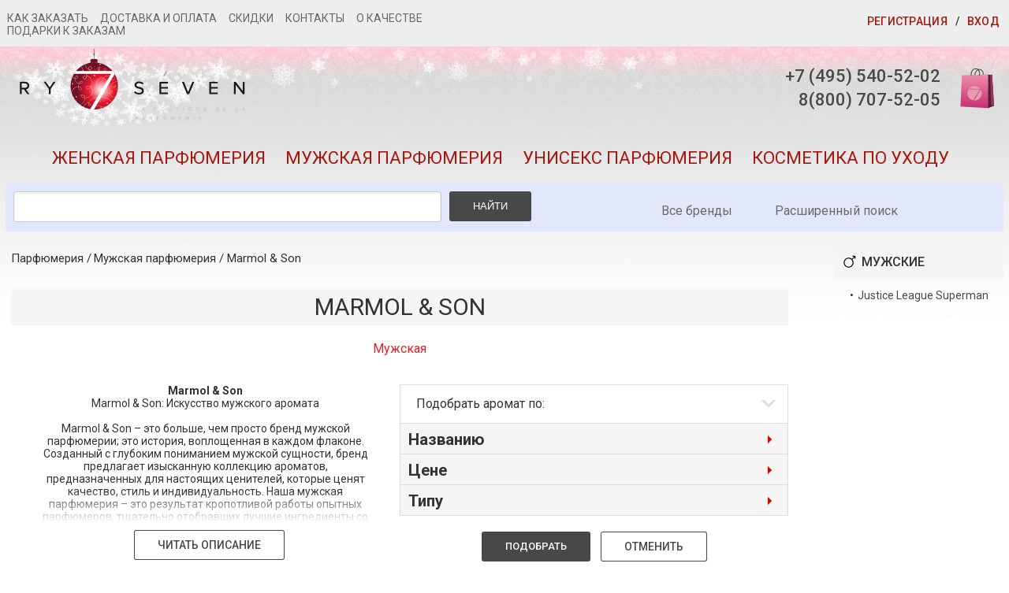

--- FILE ---
content_type: text/html; charset=WINDOWS-1251
request_url: https://www.ry7.ru/men/marmol-son/
body_size: 9596
content:
<!DOCTYPE html>
<html lang="ru">
<head>

<meta name="viewport" content="width=device-width,initial-scale=1,maximum-scale=1"/>
  <meta http-equiv="X-UA-Compatible" content="IE=edge">

<title>Купить мужской парфюм, аромат, духи, туалетную воду Marmol & Son / Мармол Сон</title>
<link rel="canonical" href="/men/marmol-son/"/>


<link rel="icon" type="image/svg+xml" href="/favicon.svg">
<link rel="icon" type="image/png" href="/favicon.png">

 <META NAME="Description" CONTENT="Marmol & Son: Искусство мужского аромата  Marmol & Son – это больше, чем просто бренд мужской парфюмерии; это история, воплощенная в каждом флаконе.  Созданный с глубоким">
    <link href="/third.css" rel="preload" as="style">
     	<link rel="stylesheet" href="/third.css" async>
            <link href="/main.css-t=1.css" rel="preload" as="style">
	<link rel="stylesheet" href="/main.css-t=1.css" async>
               <link href="/jquery-1.11.1.min.js" rel="preload" as="script">
           	<script src="/jquery-1.11.1.min.js"></script>
                          <link href="/js/jquery.form.js" rel="preload" as="script">
           	<script src="/js/jquery.form.js"></script>
                  <link href="/jquery-ui.min.css" rel="preload" as="style">
               <link rel="stylesheet" href="/jquery-ui.min.css" async >

                 <link href="/js/viewport-min-width.js" rel="preload" as="script">
    <script src="/js/viewport-min-width.js" >  </script>
           <link href="/jquery.maskedinput.min.js" rel="preload" as="script">
	 <script src="/jquery.maskedinput.min.js"></script>
            <link href="/fancybox/jquery.fancybox.css" rel="preload" as="style">
           	     <link rel="stylesheet" href="/fancybox/jquery.fancybox.css" async type="text/css"/>
<script type="text/javascript" src="/fancybox/jquery.fancybox.pack.js" async></script>

      <style>
	input.error,select.error, textarea.error { border-color: #973d3d; border-style: solid; background: #f0bebe; color: #a35959; }
input.error:focus,select.error:focus, textarea.error:focus { border-color: #973d3d; color: #a35959; }
    .search .input .arr {
  position:absolute;
  display:block;
  cursor:pointer;
  width:26px;
  height:18px;
  overflow:hidden;
  top:0;
  left:0;
  background:#fff url(/coreimages/darr-grey.gif) no-repeat 10px 8px;

}

.search{
    position: relative;
}

.live {
    border: 1px dotted #b90b3c;
    background-color: white;
    width: 615px;
    top: 38px;
    z-index: 999;
    color: #000000;
    display: none;
    position: absolute;
    height: 500px;
    overflow-y: scroll;
 }
.live tr td, .live tr th { padding: 5px;}
.live .discr {padding-top: 7px; font-style: italic}
.grey {
  color:#b0b0b0!important;
}


.live::-webkit-scrollbar {
  width: 10px;
  background-color: #f9f9fd;
}

.live::-webkit-scrollbar-thumb {
  border-radius: 10px;
  background-color: #afbae2;
}

.live::-webkit-scrollbar-track {
  -webkit-box-shadow: inset 0 0 6px rgba(0,0,0,0.2);
  border-radius: 10px;
  background-color: #f9f9fd;
}



 @media (max-width: 980px) {
 .live {
    border: 1px dotted #b90b3c;
    background-color: white;
    width: 100%;
    top: -45px;
    z-index: 999;
    color: #000000;
    display: none;
    position: absolute;
    height: 460px;
    overflow-y: scroll;
 }
 }




</style>

            <script type="text/javascript">
        $(document).ready(function () {
			$('#cssmenu li.has-sub > a').on('click', function(){
				$(this);
				var element = $(this).parent('li');
				if (element.hasClass('open')) {
					element.removeClass('open');
					element.find('li').removeClass('open');
					element.find('ul').slideUp();
				}
				else {
					element.addClass('open');
					element.children('ul').slideDown();
					element.siblings('li').children('ul').slideUp();
					element.siblings('li').removeClass('open');
					element.siblings('li').find('li').removeClass('open');
					element.siblings('li').find('ul').slideUp();
				}
			});

			$('#cssmenu>ul>li.has-sub>a').append;
        });

    $('#ls').ajaxForm({
    beforeSubmit: function(){

    },
	  dataType: 'json',
    success: function(text, status){

      if (text.products) {
        $('#res_prod').html(text.products);
      }

      if (text.brands) {
        $('#res_brand').html(text.brands);
      }

    }
  });

  function initSearch() {
    if ($('#sstring').val().length >= 3)  {

      if (!$('#livesearch').is(':visible')) {
       // $('#livesearch').show();
       $("#livesearch").css("display","block");
      }

      $('#ss').val($('#sstring').val());
      $('#ls').submit();


    }
  }
  $(document).ready(function(){
    $('#sstring').keyup(function() {

      initSearch();
    });

    $('#livesearch input[type="radio"]').click(function(){
      initSearch();
    });

    $('#livesearch input[type="checkbox"]').click(function(){
      initSearch();
    });
    $('.sposob_s span').click(function(){
      initSearch();
    });


  });

    </script>
<script type="text/javascript">!function(){var t=document.createElement("script");t.type="text/javascript",t.async=!0,t.src='https://vk.com/js/api/openapi.js?169',t.onload=function(){VK.Retargeting.Init("VK-RTRG-1407570-avBJl"),VK.Retargeting.Hit()},document.head.appendChild(t)}();</script><noscript><img src="https://vk.com/rtrg?p=VK-RTRG-1407570-avBJl" style="position:fixed; left:-999px;" alt=""/></noscript>



</head>
<body>
<div class="notice notice--error notification_red" style='display:none'>
  <div class="notice__text" id='message_text_red'>Вы ввели неверный пароль</div>
</div>

<div class="notice notice--success notification_green" style='display:none'>
  <div class="notice__text" id='message_text_green'></div>
</div>

<div class="top">
  <div class="container">
    <div class="row">
      <div class="col-2">
        <div class="top__nav">
          <div class="top__btn">
            <div class="top-btn">
              <span class="top-btn__line"></span>
              <span class="top-btn__line"></span>
              <span class="top-btn__line"></span>
            </div>
          </div>
        </div>
         <div class="top-nav2">

      <ul class="top-menu2">
        <li class="top-menu2__item"><a href="/kak-zakazat">Как заказать</a></li>
        <li class="top-menu2__item"><a href="/dostavka-i-oplata">Доставка и оплата</a></li>

        <li class="top-menu2__item"><a href="/skidki">Скидки</a></li>
        <li class="top-menu2__item"><a href="/kontakti">Контакты</a></li>
        <li class="top-menu2__item"><a href="/o-kachestve">О качестве</a></li>
        <li class="top-menu2__item"><a href="/podarki-k-zakazam">Подарки к заказам</a></li>
      </ul>

      </div>

      </div>
      <div class="col-10">
        <div class="top__links" id="t-reg2">
		   			 <a href="/men/marmol-son/#t-reg" class="top__link top__link--reg box-link_ajax" id='rgs12' data-mode='reg'>Регистрация</a> / <a href="/men/marmol-son/#t-enter" class="top__link box-link_ajax" data-mode='enter'>Вход</a> 
			        </div>
      </div>
    </div>
	<div class="top__forms header_forms">
		</div>
	
	
  </div>

  <div class="top__menu">
    <div class="container">
      <ul class="top-menu">
        <li class="top-menu__item"><a href="/kak-zakazat"    class="top-menu__link">Как заказать</a></li>
        <li class="top-menu__item"><a href="/dostavka-i-oplata"  class="top-menu__link">Доставка и оплата</a></li>

        <li class="top-menu__item"><a href="/skidki"  class="top-menu__link">Скидки</a></li>
        <li class="top-menu__item"><a href="/kontakti"  class="top-menu__link">Контакты</a></li>
        <li class="top-menu__item"><a href="/o-kachestve"  class="top-menu__link">О качестве</a></li>
        <li class="top-menu__item"><a href="/podarki-k-zakazam"  class="top-menu__link">Подарки к заказам</a></li>
      </ul>
    </div>
  </div>
</div>

<header class="header">
  <div class="container">
    <div class="row">
      <div class="col-6">
        <a href="/"  class="logo">
        <img class="logo__img" src="/img/logo.svg">
        </a>
      </div>

      <div class="col-6">
        <div class="header__right">
                <div class="header__phones" style="   text-align: right;  ">
            <a href="tel:+74955405202" class="header__phone">+7 (495) 540-52-02 </a>
            <a href="tel:88007075205" class="header__phone">8(800) 707-52-05  </a>
          </div>

          <div class="header__cart">
<a href="/shag.htm"  class="cart">Корзина
    <span id="cart_zifr"></span> </a>
          </div>
        </div>
      </div>
    </div>

    <div class="header__categories">
      <ul class="categories">
        <li class="categories__item"><a href="/women"  class="categories__link">Женская парфюмерия</a></li>
        <li class="categories__item"><a href="/men"  class="categories__link">Мужская парфюмерия</a></li>
           <li class="categories__item"><a href="/unisex"  class="categories__link">Унисекс парфюмерия</a></li>
        <li class="categories__item"><a href="/kosmetika_po_uhodu.htm"  class="categories__link">Косметика по уходу</a></li>
      </ul>
    </div>

    <div class="header__search">
      <div class="search-box">
        <form action="/poisk" method="POST" class="search-box__form form">

          <div class="search-box__group form__group">
            <input class="search-box__input form__input" type="text" name="z" id="sstring"  style="height: 39px" >
            <div class="search-box__result">
              <div class="search-result">

              </div>
            </div>   
		</div>

          <div class="search-box__btn">
            <button type="submit" class="btn btn--dark btn--ttu">Найти</button>
          </div>
        </form>

        <div class="search-box__link">
          <a href="/brand_all"  class="link">Все бренды</a>
                   <div style="float: right"><a href="/adv_poisk"  class="link">Расширенный поиск</a>  </div>
                  </div>
                  <div class="search">
<form method="post" id="ls" action="/pois.php">
  <input type="hidden" id="ss" name="live[s]" value="" />
  <table class="live" id="livesearch" cellpadding="0" cellspacing="0">
    <tr>
      <td width="50%" valign="top" style="border-right: 1px solid #999999; padding:5px;">
        <p style="text-align: left"><a style="cursor:pointer; position: absolute;" onclick="$('#livesearch').hide()">X</a>   </p>
        <br><table id="livesearch-radio">
          <tr>
            <td colspan="2">
                <table cellspacing="0" class="sposob_s" style="padding-top: 20px; margin: 0 auto;">
                <tr>
                  <td class="rad" onclick="$('#categories').show()">                  <input type="radio" id="caromo" checked="checked" name="live[stype]" style="display: none;" value="product" /></td>
                  <td class="discr" valign="top" style="padding:0px !important;"><h3 style="font-style: normal">Ароматы</h3></td>
                                  </tr>
              </table>
            </td>
          </tr>
          <tr>
            <td colspan="2" id="categories">
              <table cellspacing="0" class="sposob_s" style="padding-top: 10px; padding-bottom:20px;">
                <tr>
                  <td width="25">
 <input type="checkbox" checked="checked" name="live[category][]" id="m01" value="0"> <label for="m01"><b>Женские</b> </label>
</td>
                </tr><tr>
                 <td>
 <input type="checkbox" checked="checked" name="live[category][]" id="m02" value="1"> <label for="m02"><b>Мужские</b> </label>
</td>
                   </tr><tr>
                  <td>
 <input type="checkbox" checked="checked" name="live[category][]" id="m03" value="2"> <label for="m03"><b>Унисекс</b> </label>
</td>
                  </tr>
              </table>
            </td>
          </tr>
        </table>

<div id="res_prod" style=" text-align: left; padding-left: 15px; "> </div>

      </td>

      <td width="50%" valign="top" style="padding:5px;">
	    <table>
		&nbsp;
          <tr><td style="text-align: center; width: 300px;"><h3>Бренды</h3></td></tr>
        </table>
        <div id="res_brand"  style=" text-align: left; padding-left: 15px; "></div>
      </td>
    </tr>
  </table>
</form>
 </div>
      </div>
    </div>
  </div>

</header>
   <div class="container">


      <script>
               $(document).ready(function () {

       var clientHeight = document.getElementById('base_osn').clientHeight-800;
 document.getElementById('right_bl').setAttribute("style","height:"+clientHeight+"px");

       })
       </script>
<div class="page brand-page">
  <div class="container brand_all" id="base_osn" >
    <div class="page__breadcrumbs">
      <ul class="breadcrumbs">
        <li class="breadcrumbs__item"><a href="/"  class="breadcrumbs__link">Парфюмерия</a></li>
        <li class="breadcrumbs__item"><a class="breadcrumbs__link"  href="/men">Мужская парфюмерия</a> / <a class="breadcrumbs__link"  href="/men/marmol-son/">Marmol & Son</a></li>
      </ul>
    </div>

    <h1 class="page__title">Marmol & Son</h1>
           <p align="center"><font color="#f31c24" style="font-size: 16px;">Мужская</font></p><br>
    <div class="brand_opis">
        <div class="opis1">

        <div class="text_hide_wrap">
    <div class="item_text">
       

    <div class="stay1">
     
    </div>
      <div class="stay_text">
      <b>Marmol & Son</b><br>
       Marmol & Son: Искусство мужского аромата<br />
<br />
Marmol & Son – это больше, чем просто бренд мужской парфюмерии; это история, воплощенная в каждом флаконе.  Созданный с глубоким пониманием мужской сущности, бренд предлагает изысканную коллекцию ароматов, предназначенных для настоящих ценителей, которые ценят качество, стиль и индивидуальность.  Наша мужская парфюмерия – это результат кропотливой работы опытных парфюмеров, тщательно отобравших лучшие ингредиенты со всего мира.<br />
<br />
В основе философии Marmol & Son лежит стремление к совершенству.  Мы не гонимся за модными тенденциями, а создаем классические, вневременные ароматы, способные подчеркнуть харизму и силу своего обладателя.  Каждая композиция – это уникальный рассказ, раскрывающий разные грани мужской личности: от дерзкой и уверенной в себе до нежной и чувственной.<br />
<br />
Наша мужская парфюмерия представлена широким спектром ароматов, от свежих и древесных до пряных и восточных.  Выбирайте аромат, который отражает ваш внутренний мир, ваш стиль и ваше настроение.  В коллекции Marmol & Son вы найдете парфюмерию для мужчин любого возраста и предпочтений.  Будь то энергичный цитрусовый коктейль для повседневной жизни или глубокий, чувственный аромат для особого случая, у нас есть идеальный вариант для вас.<br />
<br />
Мы используем только высококачественные натуральные и синтетические компоненты, обеспечивая стойкость и насыщенность ароматов.  Каждый флакон – это произведение искусства, элегантный и лаконичный дизайн которого подчеркивает исключительность содержимого.  Marmol & Son – это больше, чем просто запах; это символ успеха, стиля и неповторимой индивидуальности. Это инвестиция в себя, в свой образ и уверенность.<br />
<br />
Выбирая мужскую парфюмерию Marmol & Son, вы выбираете качество, стиль и неповторимый аромат, который оставит незабываемый след.  Погрузитесь в мир эксклюзивных ароматов и найдите свой идеальный парфюм среди нашей коллекции.  Откройте для себя новую грань вашей мужественности с Marmol & Son – брендом, который создан для настоящих мужчин.  Окунитесь в мир изысканных ароматов, созданных специально для вас.  Закажите свой идеальный аромат мужской парфюмерии Marmol & Son уже сегодня и убедитесь в его исключительном качестве.  Мы гарантируем вам незабываемые впечатления и неповторимый образ!
       </div>
      <script src="//yastatic.net/es5-shims/0.0.2/es5-shims.min.js"></script>
<script src="//yastatic.net/share2/share.js"></script>
<br><div class="ya-share2" data-services="collections,vkontakte,facebook,odnoklassniki,moimir,twitter" data-counter=""></div>


    </div>
</div>

            </div>


        <div class="opis2">
        <div class="text_hide_wrap">
    <div class="item_text">
			 

    <div class="stay1">
     
    </div>
      <div class="stay_text">
      <b>Marmol & Son</b><br>
       Marmol & Son: Искусство мужского аромата<br />
<br />
Marmol & Son – это больше, чем просто бренд мужской парфюмерии; это история, воплощенная в каждом флаконе.  Созданный с глубоким пониманием мужской сущности, бренд предлагает изысканную коллекцию ароматов, предназначенных для настоящих ценителей, которые ценят качество, стиль и индивидуальность.  Наша мужская парфюмерия – это результат кропотливой работы опытных парфюмеров, тщательно отобравших лучшие ингредиенты со всего мира.<br />
<br />
В основе философии Marmol & Son лежит стремление к совершенству.  Мы не гонимся за модными тенденциями, а создаем классические, вневременные ароматы, способные подчеркнуть харизму и силу своего обладателя.  Каждая композиция – это уникальный рассказ, раскрывающий разные грани мужской личности: от дерзкой и уверенной в себе до нежной и чувственной.<br />
<br />
Наша мужская парфюмерия представлена широким спектром ароматов, от свежих и древесных до пряных и восточных.  Выбирайте аромат, который отражает ваш внутренний мир, ваш стиль и ваше настроение.  В коллекции Marmol & Son вы найдете парфюмерию для мужчин любого возраста и предпочтений.  Будь то энергичный цитрусовый коктейль для повседневной жизни или глубокий, чувственный аромат для особого случая, у нас есть идеальный вариант для вас.<br />
<br />
Мы используем только высококачественные натуральные и синтетические компоненты, обеспечивая стойкость и насыщенность ароматов.  Каждый флакон – это произведение искусства, элегантный и лаконичный дизайн которого подчеркивает исключительность содержимого.  Marmol & Son – это больше, чем просто запах; это символ успеха, стиля и неповторимой индивидуальности. Это инвестиция в себя, в свой образ и уверенность.<br />
<br />
Выбирая мужскую парфюмерию Marmol & Son, вы выбираете качество, стиль и неповторимый аромат, который оставит незабываемый след.  Погрузитесь в мир эксклюзивных ароматов и найдите свой идеальный парфюм среди нашей коллекции.  Откройте для себя новую грань вашей мужественности с Marmol & Son – брендом, который создан для настоящих мужчин.  Окунитесь в мир изысканных ароматов, созданных специально для вас.  Закажите свой идеальный аромат мужской парфюмерии Marmol & Son уже сегодня и убедитесь в его исключительном качестве.  Мы гарантируем вам незабываемые впечатления и неповторимый образ!
       </div>
      <script src="//yastatic.net/es5-shims/0.0.2/es5-shims.min.js"></script>
<script src="//yastatic.net/share2/share.js"></script>
<br><div class="ya-share2" data-services="collections,vkontakte,facebook,odnoklassniki,moimir,twitter" data-counter=""></div>



		</div>
       </div>



	</div>
	</div>


	<div class="page__categories">
	    <!--  <select class="page-cats" name="c" id="page-categories">
        <option  value=''>Вся парфюмерия</option>


			  </select> -->

    </div>
    <form method='GET' class='filter__form'>

 <input type="hidden" name="b" value="1672" >
  <input type="hidden" name="bk" value="" >
   <input type="hidden" name="p" value="1" >
    <div class="page__filter">
      <div class="page-filter">
        <div class="page-filter__top">
          <div class="page-filter__title">Подобрать аромат по:</div>
          <span class="select-triangle"></span>
        </div>


        <div class="page-filter__body">
          <div class="filter-box">
            <div class="filter-box__item">
              <h4 class="filter-box__title" data-name='NAME'>Названию</h4>

              <div class="filter-box__content" >
                <div class="filter-box__wrap">
                  <div class="row">
                  <div class="col-6">
                  
                   </div>
                  </div>
                </div>
              </div>
            </div>

		              <div class="filter-box__item">
              <h4 class="filter-box__title" data-name='PRICE'>Цене</h4>

              <div class="filter-box__content">
                <div class="filter-box__wrap">
                  <div class="filter-box__control">
                    <div class="price-range" id="price-range2"></div>
                    <input type="text" id="amount" name='FILTER[PRICE][]'  readonly >
                  </div>

                  <div class="filter-box__bottom">
                    <div class="filter-box__price"><span class="price-start"></span> руб.</div>
                    <div class="filter-box__price"><span class="price-end"></span> руб.</div>
                  </div>
                </div>
              </div>
            </div>
		              <div class="filter-box__item">
              <h4 class="filter-box__title" data-name='TYPES'>Типу</h4>

              <div class="filter-box__content" >
                <div class="filter-box__wrap">
                  <div class="row">
                        <div class="col-6">
                        
						                  </div>
						</div>
                  </div>
                </div>
              </div>
            </div>



          </div>

        <div class="page-filter__bottom">
			<a href="javascript:filt()" class="btn btn--dark btn--ttu" >Подобрать</a>
						<a href=""   class="btn btn--bordered btn--ttu">Отменить</a>
		</div>
      </div>
    </div>
</form>
<script>
function filt()
{
    	var pr=$('#amount').val();

	if(pr=="-")
	{
		$('#amount').remove();
	}
    var type="brand_page";
	$.ajax({
			type: 'POST',
			url: '/'+type+'.php',
			data: {"start": 1,"page":1,'flt':$('.filter__form').serializeArray(),sex:$(this).attr('data-sex')},
			response: 'text',
			success: function (data)
			{
                	$('.'+type).html('');
				$('.'+type).append(data);
			},
			error: function (num) {


			}
		});
}
$(document).ready(function()
{

	$( "#page-categories" ).selectmenu({
      change: function( event, data ) {
    if($(this).val()=='')
    document.location.href='index.php?pd=2&b=1672&bk=&p=1';
    else
	document.location.href='index.php?pd=2&b=1672&bk=&p=1&c='+$(this).val();
      }
     });


	$( "#price-range2" ).slider({
	range: true,
	min: ,
	max: ,
	step: 1,
		values: [ ,  ],
		slide: function( event, ui ) {
	$( "#amount" ).val( ui.values[ 0 ] + "-" + ui.values[ 1 ] );
	$( ".price-start" ).html( ui.values[ 0 ] );
	$( ".price-end" ).html( ui.values[ 1 ] );
	}
	});

	/*$( "#amount" ).val( $( "#price-range2" ).slider( "values", 0 ) +
	"-" + $( "#price-range2" ).slider( "values", 1 ) );*/

	$('.price-start').html($( "#price-range2" ).slider( "values", 0 ));
	$('.price-end').html($( "#price-range2" ).slider( "values", 1 ));
   	$( "#amount" ).val( $( "#price-range2" ).slider( "values", 0 ) + "-" + $( "#price-range2" ).slider( "values", 1 ));
	});
</script>
      <div class="page__content brand_page">
	  <div class="row zement">
	   <div>
           <div class="col-12"> <center><strong><br><br>МУЖСКИЕ АРОМАТЫ</strong></center> </div>
		
<div class="container">
  <div class="ks1-1" data-type="1">


                                	<div class="arom">
						  <div class="prod-box1">
								<div class="prod-box__cover">
                                    <h3 class="prod-box__title">
                                <a href="/men/marmol-son/justice-league-superman/"  class="prod-box__link">Justice League Superman</a>
                                  </h3>
                                  <div class="ksr_img">
                                        <div  class="proc_1"><div class="inpro">0</div></div>
                                        
                                  <div class="krt_i">
                                   <a href="/men/marmol-son/justice-league-superman/"><img name="image"  class="" alt="Justice League Superman" src="https://www.ry7.ru/images/all/11/24904/big/img_4.jpg"  border = "0"  height=150></a>
                                  </div>
								</div>
								</div>
								<h3 class="prod-box__title">
                                     <strong>нет в наличии</strong>
                                 	</h3>
							</div>

						</div>
                        

</div>
<input type="hidden" class="cols1" value="1">
<table><tr><td align=center>
<div class="page__pager pok1" page="1">
				<div class="pager">
								<div class="load-items pager__wrap">
						<span class="pager__btn btn btn--dark btn--ttu pgx_new" onclick="pok1();" data-type='brand_page' data-br='' data-sex=''>Показать еще</span>
					</div>
							</div>
			</div>
               </td></tr></table>
  </div>

   <script>
var as1=1;
    var as11=$(".cols1").val();

       if(as1>=as11)
        {
           $(".pok1").hide();
        }
function pok1()
    {
    var as11=$(".cols1").val();
       if(as1>as11)
        {
           $(".pok1").hide();
        }
        else
        {

             as1=as1+1;
              $(".ks"+as1+"-1").show();
              if(as1>=as11)
        {
        $(".pok1").hide();
        }
        }
    }
</script>










        



		</div>
		</div>
	  <div class="row zement2">
	  <div>
          <div class="col-12"> <center><strong><br><br>МУЖСКИЕ АРОМАТЫ</strong></center> </div>
		
<div class="container">
  <div class="ks1-1" data-type="1">


                                	<div class="arom">
						  <div class="prod-box1">
								<div class="prod-box__cover">
                                    <h3 class="prod-box__title">
                                <a href="/men/marmol-son/justice-league-superman/"  class="prod-box__link">Justice League Superman</a>
                                  </h3>
                                  <div class="ksr_img">
                                        <div  class="proc_1"><div class="inpro">0</div></div>
                                        
                                  <div class="krt_i">
                                   <a href="/men/marmol-son/justice-league-superman/"><img name="image"  class="" alt="Justice League Superman" src="https://www.ry7.ru/images/all/11/24904/big/img_4.jpg"  border = "0"  height=150></a>
                                  </div>
								</div>
								</div>
								<h3 class="prod-box__title">
                                     <strong>нет в наличии</strong>
                                 	</h3>
							</div>

						</div>
                        

</div>
<input type="hidden" class="cols1" value="1">
<table><tr><td align=center>
<div class="page__pager pok1" page="1">
				<div class="pager">
								<div class="load-items pager__wrap">
						<span class="pager__btn btn btn--dark btn--ttu pgx_new" onclick="pok1();" data-type='brand_page' data-br='' data-sex=''>Показать еще</span>
					</div>
							</div>
			</div>
               </td></tr></table>
  </div>

   <script>
var as1=1;
    var as11=$(".cols1").val();

       if(as1>=as11)
        {
           $(".pok1").hide();
        }
function pok1()
    {
    var as11=$(".cols1").val();
       if(as1>as11)
        {
           $(".pok1").hide();
        }
        else
        {

             as1=as1+1;
              $(".ks"+as1+"-1").show();
              if(as1>=as11)
        {
        $(".pok1").hide();
        }
        }
    }
</script>










        



</div>
		</div>
  </div>
  	</div>
       <div class="dop_br2" id="right_bl">
	  
<div class="ar_ar">
	<div class="left_d sosa1">

         	

    <div class="ar_tit1">Мужские</div>

<div class="ar_str"><div class="point">&#x2022;</div> <a href="/men/marmol-son/justice-league-superman/" class="brand">Justice League Superman</a></div>

 </div>
 <script>

 </script>



	
	

</div>



  </div>
  	</div>




  </div>



<link rel="stylesheet" href="/jquery-ui.min.css" >
<script src="/jquery-ui.min.js" ></script>

       <script src="/jquery.ui.touch-punch.min.js" ></script>




       <script>
(function($) {

    $.fn.iComputerSlide5 = function(options) {

        options = $.extend({
            height: 175,
            btnClose: "Close",
            btnOpen: "Open"
        }, options);

        makeWrap5 = function($element, options) {
            return '<div class="io_item ass99">' +
                '<div class="io_item_wrap" style="max-height:' + options.height + 'px">' + $element[0].outerHTML +
                '<div class="io_trans"></div>' +
                '</div>' +
                '<div class="io_button_wrap">' +
                '<a class="io_button btn_close">' + options.btnClose + '</a>' +
                '<a class="io_button btn_open">' + options.btnOpen + '</a>' +
                '</div>' +
                '</div>';
        };

        $(document).on("click", ".io_button", function() {
            $(this).parents(".ass99").toggleClass("open");
        });

        return this.each(function() {
            var $element = $(this);
            $element.replaceWith(makeWrap5($element, options));
        });
    };
})(jQuery);

$(function() {

    $(".item_text").iComputerSlide5({
        height: 175,
        btnClose: "Свернуть",
        btnOpen: "ЧИТАТЬ ОПИСАНИЕ"
    });
});
</script>



    </div>

<div class="payment block">
  <div class="container">
  
    <h2 class="block__title block__title--center">Мы принимаем</h2>

    <div class="payment__wrap">
      <div class="payment__item">
        <img src="/pay_visa.png"  alt="" class="payment__logo">
      </div>


   </div>
</div>
  </div>
<footer class="footer">
  <div class="container">
    <div class="footer__menus row1">
      <div class="col-4">
        <h4 class="footer__title">Информация</h4>

        <ul class="footer-menu">
          <li class="footer-menu__item"><a href="/novosti"    class="footer-menu__link">Новости</a></li>
          <li class="footer-menu__item"><a href="/skidki"  class="footer-menu__link">Скидки</a></li>
          <li class="footer-menu__item"><a href="/o-kachestve"  class="footer-menu__link">О качестве</a></li>
          <li class="footer-menu__item"><a href="/kontakti"  class="footer-menu__link">Контакты</a></li>
          <li class="footer-menu__item"><a href="/podarki-k-zakazam"  class="footer-menu__link">Подарки к заказам</a></li>
        </ul>
      </div>
      <div class="col-4">
        <h4 class="footer__title">Продукция</h4>

        <ul class="footer-menu">
          <li class="footer-menu__item"><a href="/nov_all"  class="footer-menu__link">Новинки</a></li>
          <li class="footer-menu__item"><a href="/hit_all"  class="footer-menu__link">Хиты продаж</a></li>
          <li class="footer-menu__item"><a href="/exl_all"  class="footer-menu__link">Эксклюзив</a></li>
          <li class="footer-menu__item"><a href="/women"  class="footer-menu__link">Женская парфюмерия</a></li>
          <li class="footer-menu__item"><a href="/men"  class="footer-menu__link">Мужская парфюмерия</a></li>
          <li class="footer-menu__item"><a href="/kosmetika_po_uhodu.htm"  class="footer-menu__link">Косметика по уходу</a></li>
        </ul>
      </div>
      <div class="col-4">
        <h4 class="footer__title">Помощь</h4>

        <ul class="footer-menu">
          <li class="footer-menu__item"><a href="/kak-zakazat"  class="footer-menu__link">Как заказать</a></li>
          <li class="footer-menu__item"><a href="/dostavka-i-oplata"  class="footer-menu__link">Доставка и оплата</a></li>
                  </ul>
      </div>
    </div>

     <div class="row2">
       <div class="info_k">
<script type="text/javascript" src="//vk.com/js/api/openapi.js?115"></script>

<!-- VK Widget -->
<div id="vk_groups"></div>
<script type="text/javascript">
VK.Widgets.Group("vk_groups", {mode: 0, width: "150", height: "200", color1: 'FFFFFF', color2: '2B587A', color3: '5B7FA6'}, 72364141);
</script>
   </div>
    <div class="info2">
<a href="//clck.yandex.ru/redir/dtype=stred/pid=47/cid=2508/*//grade.market.yandex.ru/?id=25019&action=link">
      <img src="//clck.yandex.ru/redir/dtype=stred/pid=47/cid=2507/*//grade.market.yandex.ru/?id=25019&action=image&size=2" border="0" width="150" height="101" alt="Читайте отзывы покупателей и оценивайте качество магазина на Яндекс.Маркете" /></a>
      <div class="footer__text">
        <span class="footer__inline">  ООО "РУ7 МАРКЕТ" 2008-2026. Ry7®.
</span>
        <span class="footer__inline">Все права защищены.  </span>
      </div>
      </div>



   <div class="info1">
    <h4 class="footer__title">Покупателю</h4>

      <div class="footer__text">
        Москва: <a href="tel:+74955405202" class="footer__link">+7(495) 540-52-02  </a><br>
        Россия: <a href="tel:88007075205" class="footer__link">8 (800) 707-52-05  </a> <br>
        E-mail: <a href="mailto:info@ry7.ru" class="footer__link">info@ry7.ru</a>

            <div class="footer__soc">
      <div class="footer__text">Мы с удовольствием примем все ваши<br>вопросы, комментарии и оценки.</div>

             <div id="live">&nbsp;<!--LiveInternet counter--><script type="text/javascript"><!--
document.write("<a href='//www.liveinternet.ru/click' "+
"target=_blank><img src='//counter.yadro.ru/hit?t44.1;r"+
escape(document.referrer)+((typeof(screen)=="undefined")?"":
";s"+screen.width+"*"+screen.height+"*"+(screen.colorDepth?
screen.colorDepth:screen.pixelDepth))+";u"+escape(document.URL)+
";"+Math.random()+
"' alt='' title='LiveInternet' "+
"border='0' width='31' height='31'><\/a>")
//--></script><!--/LiveInternet--></div>

    </div>

    <ul class="soc">
        <li class="soc__item"><a href="https://vk.com/ry7ru" class="soc__link soc__link--vk">ВКонтакте</a></li>
      </ul>
          </div>


      </div>
      </div>

    </div>


          <div style="float: right;">

<script type="text/javascript">

var fired = false;

window.addEventListener('scroll', () => {
    if (fired === false) {
        fired = true;

        setTimeout(() => {
            (function (d, w, c) {
    (w[c] = w[c] || []).push(function() {
        try {
            w.yaCounter1997074 = new Ya.Metrika({id:1997074,
                    webvisor:true,
                    clickmap:true,
                    trackLinks:true,
                    accurateTrackBounce:true});
        } catch(e) { }
    });

    var n = d.getElementsByTagName("script")[0],
        s = d.createElement("script"),
        f = function () { n.parentNode.insertBefore(s, n); };
    s.type = "text/javascript";
    s.async = true;
    s.src = (d.location.protocol == "https:" ? "https:" : "http:") + "//mc.yandex.ru/metrika/watch.js";

    if (w.opera == "[object Opera]") {
        d.addEventListener("DOMContentLoaded", f, false);
    } else { f(); }
})(document, window, "yandex_metrika_callbacks");
        }, 1000)
    }
});

</script>
<noscript><div><img src="//mc.yandex.ru/watch/1997074" style="position:absolute; left:-9999px;" alt="" /></div></noscript>
<!-- /Yandex.Metrika counter -->

          </div>

    <div>

    </div>
</footer>
<span class="to-top">Вверх</span>



                   <link href="/jquery-ui.min.js" rel="preload" as="script">
    <script src="/jquery-ui.min.js" ></script>
         <link href="/jquery.ui.touch-punch.min.js" rel="preload" as="script">
        <script src="/jquery.ui.touch-punch.min.js" ></script>
                                          <link href="/jquery.form-validator.min.js" rel="preload" as="script">
<script src="/jquery.form-validator.min.js" ></script>
                    <link href="/jquery.magnific-popup.min.js" rel="preload" as="script">
<script src="/jquery.magnific-popup.min.js" ></script>
     <link href="/slick.min.js" rel="preload" as="script">
   <script src="/slick.min.js" ></script>
        <link href="/main.js-t=1.js" rel="preload" as="script">
    <script src="/main.js-t=1.js" ></script>
         <link href="/mobile_main.js" rel="preload" as="script">
<script src="/mobile_main.js" ></script>
             <link href="/js/jquery.maskedinput.min.js" rel="preload" as="script">
<script src="/js/jquery.maskedinput.min.js" ></script>

    <script>

   </script>
   <!-- Yandex.Metrika counter -->
<script type="text/javascript">
(function (d, w, c) {
    (w[c] = w[c] || []).push(function() {
        try {
            w.yaCounter1997074 = new Ya.Metrika({id:1997074,
                    webvisor:true,
                    clickmap:true,
                    trackLinks:true,
                    accurateTrackBounce:true});
        } catch(e) { }
    });

    var n = d.getElementsByTagName("script")[0],
        s = d.createElement("script"),
        f = function () { n.parentNode.insertBefore(s, n); };
    s.type = "text/javascript";
    s.async = true;
    s.src = (d.location.protocol == "https:" ? "https:" : "http:") + "//mc.yandex.ru/metrika/watch.js";

    if (w.opera == "[object Opera]") {
        d.addEventListener("DOMContentLoaded", f, false);
    } else { f(); }
})(document, window, "yandex_metrika_callbacks");
</script>
<noscript><div><img src="//mc.yandex.ru/watch/1997074" style="position:absolute; left:-9999px;" alt="" /></div></noscript>
<!-- /Yandex.Metrika counter -->
     <div style="display:none">
            <ol itemscope itemtype="https://schema.org/BreadcrumbList">
  <li itemprop="itemListElement" itemscope
      itemtype="https://schema.org/ListItem">
    <a itemprop="item" href="https://www.ry7.ru/men/">
    <span itemprop="name">Мужская парфюмерия</span></a>
    <meta itemprop="position" content="1" />
  </li>
  <li itemprop="itemListElement" itemscope
      itemtype="https://schema.org/ListItem">
    <a itemprop="item" href="https://www.ry7.ru/marmol-son/">
    <span itemprop="name">Marmol & Son</span></a>
    <meta itemprop="position" content="2" />
  </li>
</ol>

            </div>    <div style="display:none" itemscope itemtype="https://schema.org/Organization">
                <meta itemprop="name" content="ry7.ru"/>
                <meta itemprop="email" content="info@ry7.ru"/>
                <meta itemprop="telephone" content="+7 (495) 540-52-02"/>
                © ry7.ru 2008-2026
                <a href="/">Интернет-магазин парфюмерии и косметики</a>
              </div>


</body>
</html>